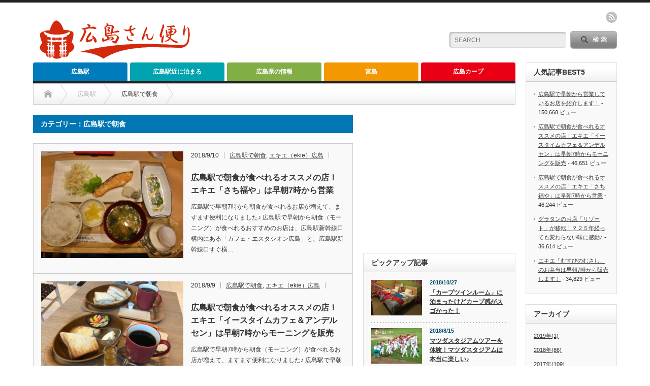

--- FILE ---
content_type: text/html; charset=UTF-8
request_url: https://hiroshima3.com/category/hiroshima-station/hiroshima-station-morning/
body_size: 18254
content:
<!DOCTYPE html PUBLIC "-//W3C//DTD XHTML 1.1//EN" "http://www.w3.org/TR/xhtml11/DTD/xhtml11.dtd">
<!--[if lt IE 9]><html xmlns="http://www.w3.org/1999/xhtml" class="ie"><![endif]-->
<!--[if (gt IE 9)|!(IE)]><!--><html xmlns="http://www.w3.org/1999/xhtml"><!--<![endif]-->
<head profile="http://gmpg.org/xfn/11">
<meta http-equiv="Content-Type" content="text/html; charset=UTF-8" />
<meta http-equiv="X-UA-Compatible" content="IE=edge,chrome=1" />
<meta name="viewport" content="width=device-width" />
<title>広島駅で朝食 | 広島さん便り</title>
<meta name="description" content="" />

<link rel="alternate" type="application/rss+xml" title="広島さん便り RSS Feed" href="https://hiroshima3.com/feed/" />
<link rel="alternate" type="application/atom+xml" title="広島さん便り Atom Feed" href="https://hiroshima3.com/feed/atom/" /> 
<link rel="pingback" href="https://hiroshima3.com/xmlrpc.php" />

 
<meta name='robots' content='max-image-preview:large' />
<link rel='dns-prefetch' href='//stats.wp.com' />
<link rel='dns-prefetch' href='//www.googletagmanager.com' />
<link rel='preconnect' href='//c0.wp.com' />
<script type="text/javascript" id="wpp-js" src="https://hiroshima3.com/wp-content/plugins/wordpress-popular-posts/assets/js/wpp.min.js?ver=7.3.6" data-sampling="0" data-sampling-rate="100" data-api-url="https://hiroshima3.com/wp-json/wordpress-popular-posts" data-post-id="0" data-token="ac935bcdc9" data-lang="0" data-debug="0"></script>
<link rel="alternate" type="application/rss+xml" title="広島さん便り &raquo; 広島駅で朝食 カテゴリーのフィード" href="https://hiroshima3.com/category/hiroshima-station/hiroshima-station-morning/feed/" />
<style id='wp-img-auto-sizes-contain-inline-css' type='text/css'>
img:is([sizes=auto i],[sizes^="auto," i]){contain-intrinsic-size:3000px 1500px}
/*# sourceURL=wp-img-auto-sizes-contain-inline-css */
</style>
<style id='wp-emoji-styles-inline-css' type='text/css'>

	img.wp-smiley, img.emoji {
		display: inline !important;
		border: none !important;
		box-shadow: none !important;
		height: 1em !important;
		width: 1em !important;
		margin: 0 0.07em !important;
		vertical-align: -0.1em !important;
		background: none !important;
		padding: 0 !important;
	}
/*# sourceURL=wp-emoji-styles-inline-css */
</style>
<style id='wp-block-library-inline-css' type='text/css'>
:root{--wp-block-synced-color:#7a00df;--wp-block-synced-color--rgb:122,0,223;--wp-bound-block-color:var(--wp-block-synced-color);--wp-editor-canvas-background:#ddd;--wp-admin-theme-color:#007cba;--wp-admin-theme-color--rgb:0,124,186;--wp-admin-theme-color-darker-10:#006ba1;--wp-admin-theme-color-darker-10--rgb:0,107,160.5;--wp-admin-theme-color-darker-20:#005a87;--wp-admin-theme-color-darker-20--rgb:0,90,135;--wp-admin-border-width-focus:2px}@media (min-resolution:192dpi){:root{--wp-admin-border-width-focus:1.5px}}.wp-element-button{cursor:pointer}:root .has-very-light-gray-background-color{background-color:#eee}:root .has-very-dark-gray-background-color{background-color:#313131}:root .has-very-light-gray-color{color:#eee}:root .has-very-dark-gray-color{color:#313131}:root .has-vivid-green-cyan-to-vivid-cyan-blue-gradient-background{background:linear-gradient(135deg,#00d084,#0693e3)}:root .has-purple-crush-gradient-background{background:linear-gradient(135deg,#34e2e4,#4721fb 50%,#ab1dfe)}:root .has-hazy-dawn-gradient-background{background:linear-gradient(135deg,#faaca8,#dad0ec)}:root .has-subdued-olive-gradient-background{background:linear-gradient(135deg,#fafae1,#67a671)}:root .has-atomic-cream-gradient-background{background:linear-gradient(135deg,#fdd79a,#004a59)}:root .has-nightshade-gradient-background{background:linear-gradient(135deg,#330968,#31cdcf)}:root .has-midnight-gradient-background{background:linear-gradient(135deg,#020381,#2874fc)}:root{--wp--preset--font-size--normal:16px;--wp--preset--font-size--huge:42px}.has-regular-font-size{font-size:1em}.has-larger-font-size{font-size:2.625em}.has-normal-font-size{font-size:var(--wp--preset--font-size--normal)}.has-huge-font-size{font-size:var(--wp--preset--font-size--huge)}.has-text-align-center{text-align:center}.has-text-align-left{text-align:left}.has-text-align-right{text-align:right}.has-fit-text{white-space:nowrap!important}#end-resizable-editor-section{display:none}.aligncenter{clear:both}.items-justified-left{justify-content:flex-start}.items-justified-center{justify-content:center}.items-justified-right{justify-content:flex-end}.items-justified-space-between{justify-content:space-between}.screen-reader-text{border:0;clip-path:inset(50%);height:1px;margin:-1px;overflow:hidden;padding:0;position:absolute;width:1px;word-wrap:normal!important}.screen-reader-text:focus{background-color:#ddd;clip-path:none;color:#444;display:block;font-size:1em;height:auto;left:5px;line-height:normal;padding:15px 23px 14px;text-decoration:none;top:5px;width:auto;z-index:100000}html :where(.has-border-color){border-style:solid}html :where([style*=border-top-color]){border-top-style:solid}html :where([style*=border-right-color]){border-right-style:solid}html :where([style*=border-bottom-color]){border-bottom-style:solid}html :where([style*=border-left-color]){border-left-style:solid}html :where([style*=border-width]){border-style:solid}html :where([style*=border-top-width]){border-top-style:solid}html :where([style*=border-right-width]){border-right-style:solid}html :where([style*=border-bottom-width]){border-bottom-style:solid}html :where([style*=border-left-width]){border-left-style:solid}html :where(img[class*=wp-image-]){height:auto;max-width:100%}:where(figure){margin:0 0 1em}html :where(.is-position-sticky){--wp-admin--admin-bar--position-offset:var(--wp-admin--admin-bar--height,0px)}@media screen and (max-width:600px){html :where(.is-position-sticky){--wp-admin--admin-bar--position-offset:0px}}

/*# sourceURL=wp-block-library-inline-css */
</style><style id='global-styles-inline-css' type='text/css'>
:root{--wp--preset--aspect-ratio--square: 1;--wp--preset--aspect-ratio--4-3: 4/3;--wp--preset--aspect-ratio--3-4: 3/4;--wp--preset--aspect-ratio--3-2: 3/2;--wp--preset--aspect-ratio--2-3: 2/3;--wp--preset--aspect-ratio--16-9: 16/9;--wp--preset--aspect-ratio--9-16: 9/16;--wp--preset--color--black: #000000;--wp--preset--color--cyan-bluish-gray: #abb8c3;--wp--preset--color--white: #ffffff;--wp--preset--color--pale-pink: #f78da7;--wp--preset--color--vivid-red: #cf2e2e;--wp--preset--color--luminous-vivid-orange: #ff6900;--wp--preset--color--luminous-vivid-amber: #fcb900;--wp--preset--color--light-green-cyan: #7bdcb5;--wp--preset--color--vivid-green-cyan: #00d084;--wp--preset--color--pale-cyan-blue: #8ed1fc;--wp--preset--color--vivid-cyan-blue: #0693e3;--wp--preset--color--vivid-purple: #9b51e0;--wp--preset--gradient--vivid-cyan-blue-to-vivid-purple: linear-gradient(135deg,rgb(6,147,227) 0%,rgb(155,81,224) 100%);--wp--preset--gradient--light-green-cyan-to-vivid-green-cyan: linear-gradient(135deg,rgb(122,220,180) 0%,rgb(0,208,130) 100%);--wp--preset--gradient--luminous-vivid-amber-to-luminous-vivid-orange: linear-gradient(135deg,rgb(252,185,0) 0%,rgb(255,105,0) 100%);--wp--preset--gradient--luminous-vivid-orange-to-vivid-red: linear-gradient(135deg,rgb(255,105,0) 0%,rgb(207,46,46) 100%);--wp--preset--gradient--very-light-gray-to-cyan-bluish-gray: linear-gradient(135deg,rgb(238,238,238) 0%,rgb(169,184,195) 100%);--wp--preset--gradient--cool-to-warm-spectrum: linear-gradient(135deg,rgb(74,234,220) 0%,rgb(151,120,209) 20%,rgb(207,42,186) 40%,rgb(238,44,130) 60%,rgb(251,105,98) 80%,rgb(254,248,76) 100%);--wp--preset--gradient--blush-light-purple: linear-gradient(135deg,rgb(255,206,236) 0%,rgb(152,150,240) 100%);--wp--preset--gradient--blush-bordeaux: linear-gradient(135deg,rgb(254,205,165) 0%,rgb(254,45,45) 50%,rgb(107,0,62) 100%);--wp--preset--gradient--luminous-dusk: linear-gradient(135deg,rgb(255,203,112) 0%,rgb(199,81,192) 50%,rgb(65,88,208) 100%);--wp--preset--gradient--pale-ocean: linear-gradient(135deg,rgb(255,245,203) 0%,rgb(182,227,212) 50%,rgb(51,167,181) 100%);--wp--preset--gradient--electric-grass: linear-gradient(135deg,rgb(202,248,128) 0%,rgb(113,206,126) 100%);--wp--preset--gradient--midnight: linear-gradient(135deg,rgb(2,3,129) 0%,rgb(40,116,252) 100%);--wp--preset--font-size--small: 13px;--wp--preset--font-size--medium: 20px;--wp--preset--font-size--large: 36px;--wp--preset--font-size--x-large: 42px;--wp--preset--spacing--20: 0.44rem;--wp--preset--spacing--30: 0.67rem;--wp--preset--spacing--40: 1rem;--wp--preset--spacing--50: 1.5rem;--wp--preset--spacing--60: 2.25rem;--wp--preset--spacing--70: 3.38rem;--wp--preset--spacing--80: 5.06rem;--wp--preset--shadow--natural: 6px 6px 9px rgba(0, 0, 0, 0.2);--wp--preset--shadow--deep: 12px 12px 50px rgba(0, 0, 0, 0.4);--wp--preset--shadow--sharp: 6px 6px 0px rgba(0, 0, 0, 0.2);--wp--preset--shadow--outlined: 6px 6px 0px -3px rgb(255, 255, 255), 6px 6px rgb(0, 0, 0);--wp--preset--shadow--crisp: 6px 6px 0px rgb(0, 0, 0);}:where(.is-layout-flex){gap: 0.5em;}:where(.is-layout-grid){gap: 0.5em;}body .is-layout-flex{display: flex;}.is-layout-flex{flex-wrap: wrap;align-items: center;}.is-layout-flex > :is(*, div){margin: 0;}body .is-layout-grid{display: grid;}.is-layout-grid > :is(*, div){margin: 0;}:where(.wp-block-columns.is-layout-flex){gap: 2em;}:where(.wp-block-columns.is-layout-grid){gap: 2em;}:where(.wp-block-post-template.is-layout-flex){gap: 1.25em;}:where(.wp-block-post-template.is-layout-grid){gap: 1.25em;}.has-black-color{color: var(--wp--preset--color--black) !important;}.has-cyan-bluish-gray-color{color: var(--wp--preset--color--cyan-bluish-gray) !important;}.has-white-color{color: var(--wp--preset--color--white) !important;}.has-pale-pink-color{color: var(--wp--preset--color--pale-pink) !important;}.has-vivid-red-color{color: var(--wp--preset--color--vivid-red) !important;}.has-luminous-vivid-orange-color{color: var(--wp--preset--color--luminous-vivid-orange) !important;}.has-luminous-vivid-amber-color{color: var(--wp--preset--color--luminous-vivid-amber) !important;}.has-light-green-cyan-color{color: var(--wp--preset--color--light-green-cyan) !important;}.has-vivid-green-cyan-color{color: var(--wp--preset--color--vivid-green-cyan) !important;}.has-pale-cyan-blue-color{color: var(--wp--preset--color--pale-cyan-blue) !important;}.has-vivid-cyan-blue-color{color: var(--wp--preset--color--vivid-cyan-blue) !important;}.has-vivid-purple-color{color: var(--wp--preset--color--vivid-purple) !important;}.has-black-background-color{background-color: var(--wp--preset--color--black) !important;}.has-cyan-bluish-gray-background-color{background-color: var(--wp--preset--color--cyan-bluish-gray) !important;}.has-white-background-color{background-color: var(--wp--preset--color--white) !important;}.has-pale-pink-background-color{background-color: var(--wp--preset--color--pale-pink) !important;}.has-vivid-red-background-color{background-color: var(--wp--preset--color--vivid-red) !important;}.has-luminous-vivid-orange-background-color{background-color: var(--wp--preset--color--luminous-vivid-orange) !important;}.has-luminous-vivid-amber-background-color{background-color: var(--wp--preset--color--luminous-vivid-amber) !important;}.has-light-green-cyan-background-color{background-color: var(--wp--preset--color--light-green-cyan) !important;}.has-vivid-green-cyan-background-color{background-color: var(--wp--preset--color--vivid-green-cyan) !important;}.has-pale-cyan-blue-background-color{background-color: var(--wp--preset--color--pale-cyan-blue) !important;}.has-vivid-cyan-blue-background-color{background-color: var(--wp--preset--color--vivid-cyan-blue) !important;}.has-vivid-purple-background-color{background-color: var(--wp--preset--color--vivid-purple) !important;}.has-black-border-color{border-color: var(--wp--preset--color--black) !important;}.has-cyan-bluish-gray-border-color{border-color: var(--wp--preset--color--cyan-bluish-gray) !important;}.has-white-border-color{border-color: var(--wp--preset--color--white) !important;}.has-pale-pink-border-color{border-color: var(--wp--preset--color--pale-pink) !important;}.has-vivid-red-border-color{border-color: var(--wp--preset--color--vivid-red) !important;}.has-luminous-vivid-orange-border-color{border-color: var(--wp--preset--color--luminous-vivid-orange) !important;}.has-luminous-vivid-amber-border-color{border-color: var(--wp--preset--color--luminous-vivid-amber) !important;}.has-light-green-cyan-border-color{border-color: var(--wp--preset--color--light-green-cyan) !important;}.has-vivid-green-cyan-border-color{border-color: var(--wp--preset--color--vivid-green-cyan) !important;}.has-pale-cyan-blue-border-color{border-color: var(--wp--preset--color--pale-cyan-blue) !important;}.has-vivid-cyan-blue-border-color{border-color: var(--wp--preset--color--vivid-cyan-blue) !important;}.has-vivid-purple-border-color{border-color: var(--wp--preset--color--vivid-purple) !important;}.has-vivid-cyan-blue-to-vivid-purple-gradient-background{background: var(--wp--preset--gradient--vivid-cyan-blue-to-vivid-purple) !important;}.has-light-green-cyan-to-vivid-green-cyan-gradient-background{background: var(--wp--preset--gradient--light-green-cyan-to-vivid-green-cyan) !important;}.has-luminous-vivid-amber-to-luminous-vivid-orange-gradient-background{background: var(--wp--preset--gradient--luminous-vivid-amber-to-luminous-vivid-orange) !important;}.has-luminous-vivid-orange-to-vivid-red-gradient-background{background: var(--wp--preset--gradient--luminous-vivid-orange-to-vivid-red) !important;}.has-very-light-gray-to-cyan-bluish-gray-gradient-background{background: var(--wp--preset--gradient--very-light-gray-to-cyan-bluish-gray) !important;}.has-cool-to-warm-spectrum-gradient-background{background: var(--wp--preset--gradient--cool-to-warm-spectrum) !important;}.has-blush-light-purple-gradient-background{background: var(--wp--preset--gradient--blush-light-purple) !important;}.has-blush-bordeaux-gradient-background{background: var(--wp--preset--gradient--blush-bordeaux) !important;}.has-luminous-dusk-gradient-background{background: var(--wp--preset--gradient--luminous-dusk) !important;}.has-pale-ocean-gradient-background{background: var(--wp--preset--gradient--pale-ocean) !important;}.has-electric-grass-gradient-background{background: var(--wp--preset--gradient--electric-grass) !important;}.has-midnight-gradient-background{background: var(--wp--preset--gradient--midnight) !important;}.has-small-font-size{font-size: var(--wp--preset--font-size--small) !important;}.has-medium-font-size{font-size: var(--wp--preset--font-size--medium) !important;}.has-large-font-size{font-size: var(--wp--preset--font-size--large) !important;}.has-x-large-font-size{font-size: var(--wp--preset--font-size--x-large) !important;}
/*# sourceURL=global-styles-inline-css */
</style>

<style id='classic-theme-styles-inline-css' type='text/css'>
/*! This file is auto-generated */
.wp-block-button__link{color:#fff;background-color:#32373c;border-radius:9999px;box-shadow:none;text-decoration:none;padding:calc(.667em + 2px) calc(1.333em + 2px);font-size:1.125em}.wp-block-file__button{background:#32373c;color:#fff;text-decoration:none}
/*# sourceURL=/wp-includes/css/classic-themes.min.css */
</style>
<link rel='stylesheet' id='contact-form-7-css' href='https://hiroshima3.com/wp-content/plugins/contact-form-7/includes/css/styles.css?ver=6.1.4' type='text/css' media='all' />
<link rel='stylesheet' id='toc-screen-css' href='https://hiroshima3.com/wp-content/plugins/table-of-contents-plus/screen.min.css?ver=2411.1' type='text/css' media='all' />
<link rel='stylesheet' id='wordpress-popular-posts-css-css' href='https://hiroshima3.com/wp-content/plugins/wordpress-popular-posts/assets/css/wpp.css?ver=7.3.6' type='text/css' media='all' />
<link rel='stylesheet' id='yyi_rinker_stylesheet-css' href='https://hiroshima3.com/wp-content/plugins/yyi-rinker/css/style.css?v=1.11.1&#038;ver=6.9' type='text/css' media='all' />
<script type="text/javascript" src="https://c0.wp.com/c/6.9/wp-includes/js/jquery/jquery.min.js" id="jquery-core-js"></script>
<script type="text/javascript" src="https://c0.wp.com/c/6.9/wp-includes/js/jquery/jquery-migrate.min.js" id="jquery-migrate-js"></script>
<script type="text/javascript" src="https://hiroshima3.com/wp-content/plugins/yyi-rinker/js/event-tracking.js?v=1.11.1" id="yyi_rinker_event_tracking_script-js"></script>
<link rel="https://api.w.org/" href="https://hiroshima3.com/wp-json/" /><link rel="alternate" title="JSON" type="application/json" href="https://hiroshima3.com/wp-json/wp/v2/categories/379" /><meta name="generator" content="Site Kit by Google 1.168.0" />	<style>img#wpstats{display:none}</style>
		            <style id="wpp-loading-animation-styles">@-webkit-keyframes bgslide{from{background-position-x:0}to{background-position-x:-200%}}@keyframes bgslide{from{background-position-x:0}to{background-position-x:-200%}}.wpp-widget-block-placeholder,.wpp-shortcode-placeholder{margin:0 auto;width:60px;height:3px;background:#dd3737;background:linear-gradient(90deg,#dd3737 0%,#571313 10%,#dd3737 100%);background-size:200% auto;border-radius:3px;-webkit-animation:bgslide 1s infinite linear;animation:bgslide 1s infinite linear}</style>
            <style>
.yyi-rinker-images {
    display: flex;
    justify-content: center;
    align-items: center;
    position: relative;

}
div.yyi-rinker-image img.yyi-rinker-main-img.hidden {
    display: none;
}

.yyi-rinker-images-arrow {
    cursor: pointer;
    position: absolute;
    top: 50%;
    display: block;
    margin-top: -11px;
    opacity: 0.6;
    width: 22px;
}

.yyi-rinker-images-arrow-left{
    left: -10px;
}
.yyi-rinker-images-arrow-right{
    right: -10px;
}

.yyi-rinker-images-arrow-left.hidden {
    display: none;
}

.yyi-rinker-images-arrow-right.hidden {
    display: none;
}
div.yyi-rinker-contents.yyi-rinker-design-tate  div.yyi-rinker-box{
    flex-direction: column;
}

div.yyi-rinker-contents.yyi-rinker-design-slim div.yyi-rinker-box .yyi-rinker-links {
    flex-direction: column;
}

div.yyi-rinker-contents.yyi-rinker-design-slim div.yyi-rinker-info {
    width: 100%;
}

div.yyi-rinker-contents.yyi-rinker-design-slim .yyi-rinker-title {
    text-align: center;
}

div.yyi-rinker-contents.yyi-rinker-design-slim .yyi-rinker-links {
    text-align: center;
}
div.yyi-rinker-contents.yyi-rinker-design-slim .yyi-rinker-image {
    margin: auto;
}

div.yyi-rinker-contents.yyi-rinker-design-slim div.yyi-rinker-info ul.yyi-rinker-links li {
	align-self: stretch;
}
div.yyi-rinker-contents.yyi-rinker-design-slim div.yyi-rinker-box div.yyi-rinker-info {
	padding: 0;
}
div.yyi-rinker-contents.yyi-rinker-design-slim div.yyi-rinker-box {
	flex-direction: column;
	padding: 14px 5px 0;
}

.yyi-rinker-design-slim div.yyi-rinker-box div.yyi-rinker-info {
	text-align: center;
}

.yyi-rinker-design-slim div.price-box span.price {
	display: block;
}

div.yyi-rinker-contents.yyi-rinker-design-slim div.yyi-rinker-info div.yyi-rinker-title a{
	font-size:16px;
}

div.yyi-rinker-contents.yyi-rinker-design-slim ul.yyi-rinker-links li.amazonkindlelink:before,  div.yyi-rinker-contents.yyi-rinker-design-slim ul.yyi-rinker-links li.amazonlink:before,  div.yyi-rinker-contents.yyi-rinker-design-slim ul.yyi-rinker-links li.rakutenlink:before, div.yyi-rinker-contents.yyi-rinker-design-slim ul.yyi-rinker-links li.yahoolink:before, div.yyi-rinker-contents.yyi-rinker-design-slim ul.yyi-rinker-links li.mercarilink:before {
	font-size:12px;
}

div.yyi-rinker-contents.yyi-rinker-design-slim ul.yyi-rinker-links li a {
	font-size: 13px;
}
.entry-content ul.yyi-rinker-links li {
	padding: 0;
}

div.yyi-rinker-contents .yyi-rinker-attention.attention_desing_right_ribbon {
    width: 89px;
    height: 91px;
    position: absolute;
    top: -1px;
    right: -1px;
    left: auto;
    overflow: hidden;
}

div.yyi-rinker-contents .yyi-rinker-attention.attention_desing_right_ribbon span {
    display: inline-block;
    width: 146px;
    position: absolute;
    padding: 4px 0;
    left: -13px;
    top: 12px;
    text-align: center;
    font-size: 12px;
    line-height: 24px;
    -webkit-transform: rotate(45deg);
    transform: rotate(45deg);
    box-shadow: 0 1px 3px rgba(0, 0, 0, 0.2);
}

div.yyi-rinker-contents .yyi-rinker-attention.attention_desing_right_ribbon {
    background: none;
}
.yyi-rinker-attention.attention_desing_right_ribbon .yyi-rinker-attention-after,
.yyi-rinker-attention.attention_desing_right_ribbon .yyi-rinker-attention-before{
display:none;
}
div.yyi-rinker-use-right_ribbon div.yyi-rinker-title {
    margin-right: 2rem;
}

				</style><link rel="icon" href="https://hiroshima3.com/wp-content/uploads/2019/11/広島さん便り500-300x300.png" sizes="32x32" />
<link rel="icon" href="https://hiroshima3.com/wp-content/uploads/2019/11/広島さん便り500-300x300.png" sizes="192x192" />
<link rel="apple-touch-icon" href="https://hiroshima3.com/wp-content/uploads/2019/11/広島さん便り500-300x300.png" />
<meta name="msapplication-TileImage" content="https://hiroshima3.com/wp-content/uploads/2019/11/広島さん便り500-300x300.png" />

<link rel="stylesheet" href="https://hiroshima3.com/wp-content/themes/opinion_tcd018/style.css?ver=4.11.3" type="text/css" />
<link rel="stylesheet" href="https://hiroshima3.com/wp-content/themes/opinion_tcd018/comment-style.css?ver=4.11.3" type="text/css" />

<link rel="stylesheet" media="screen and (min-width:769px)" href="https://hiroshima3.com/wp-content/themes/opinion_tcd018/style_pc.css?ver=4.11.3" type="text/css" />
<link rel="stylesheet" media="screen and (max-width:768px)" href="https://hiroshima3.com/wp-content/themes/opinion_tcd018/style_sp.css?ver=4.11.3" type="text/css" />
<link rel="stylesheet" media="screen and (max-width:768px)" href="https://hiroshima3.com/wp-content/themes/opinion_tcd018/footer-bar/footer-bar.css?ver=?ver=4.11.3">

<link rel="stylesheet" href="https://hiroshima3.com/wp-content/themes/opinion_tcd018/japanese.css?ver=4.11.3" type="text/css" />

<script type="text/javascript" src="https://hiroshima3.com/wp-content/themes/opinion_tcd018/js/jscript.js?ver=4.11.3"></script>
<script type="text/javascript" src="https://hiroshima3.com/wp-content/themes/opinion_tcd018/js/scroll.js?ver=4.11.3"></script>
<script type="text/javascript" src="https://hiroshima3.com/wp-content/themes/opinion_tcd018/js/comment.js?ver=4.11.3"></script>
<script type="text/javascript" src="https://hiroshima3.com/wp-content/themes/opinion_tcd018/js/rollover.js?ver=4.11.3"></script>
<!--[if lt IE 9]>
<link id="stylesheet" rel="stylesheet" href="https://hiroshima3.com/wp-content/themes/opinion_tcd018/style_pc.css?ver=4.11.3" type="text/css" />
<script type="text/javascript" src="https://hiroshima3.com/wp-content/themes/opinion_tcd018/js/ie.js?ver=4.11.3"></script>
<link rel="stylesheet" href="https://hiroshima3.com/wp-content/themes/opinion_tcd018/ie.css" type="text/css" />
<![endif]-->

<!--[if IE 7]>
<link rel="stylesheet" href="https://hiroshima3.com/wp-content/themes/opinion_tcd018/ie7.css" type="text/css" />
<![endif]-->


<style type="text/css">

body { font-size:16px; }

a:hover, #index_featured_post .post2 h4.title a:hover, #index_featured_post a, #logo a:hover, #footer_logo_text a:hover
 { color:#0077B3; }

.pc #global_menu li a, .archive_headline, .page_navi a:hover:hover, #single_title h2, #submit_comment:hover, #author_link:hover, #previous_next_post a:hover, #news_title h2,
 .profile_author_link:hover, #return_top, .author_social_link li.author_link a
 { background-color:#0077B3; }

#comment_textarea textarea:focus, #guest_info input:focus
 { border-color:#0077B3; }

#index_featured_post .post2 h4.title a:hover, #index_featured_post a:hover
 { color:#57BDCC; }

.pc #global_menu li a:hover, #return_top:hover, .author_social_link li.author_link a:hover
 { background-color:#57BDCC; }

.pc #global_menu ul li.menu-category-299 a { background:#007BBB; } .pc #global_menu ul li.menu-category-299 a:hover { background:#57BDCC; } .flex-control-nav p span.category-link-299 { color:#007BBB; } #index-category-post-299 .headline1 { border-left:5px solid #007BBB; } #index-category-post-299 a:hover { color:#007BBB; } .category-299 a:hover { color:#007BBB; } .category-299 .archive_headline { background:#007BBB; } .category-299 #post_list a:hover { color:#007BBB; } .category-299 .post a { color:#007BBB; } .category-299 .post a:hover { color:#57BDCC; } .category-299 .page_navi a:hover { color:#fff; background:#007BBB; } .category-299 #guest_info input:focus { border:1px solid #007BBB; } .category-299 #comment_textarea textarea:focus { border:1px solid #007BBB; } .category-299 #submit_comment:hover { background:#007BBB; } .category-299 #previous_next_post a:hover { background-color:#007BBB; } .category-299 #single_author_link:hover { background-color:#007BBB; } .category-299 #single_author_post li li a:hover { color:#007BBB; } .category-299 #post_pagination a:hover { background-color:#007BBB; } .category-299 #single_title h2 { background:#007BBB; } .category-299 .author_social_link li.author_link a { background-color:#007BBB; } .category-299 .author_social_link li.author_link a:hover { background-color:#57BDCC; } .pc #global_menu ul li.menu-category-180 a { background:#F39800; } .pc #global_menu ul li.menu-category-180 a:hover { background:#57BDCC; } .flex-control-nav p span.category-link-180 { color:#F39800; } #index-category-post-180 .headline1 { border-left:5px solid #F39800; } #index-category-post-180 a:hover { color:#F39800; } .category-180 a:hover { color:#F39800; } .category-180 .archive_headline { background:#F39800; } .category-180 #post_list a:hover { color:#F39800; } .category-180 .post a { color:#F39800; } .category-180 .post a:hover { color:#57BDCC; } .category-180 .page_navi a:hover { color:#fff; background:#F39800; } .category-180 #guest_info input:focus { border:1px solid #F39800; } .category-180 #comment_textarea textarea:focus { border:1px solid #F39800; } .category-180 #submit_comment:hover { background:#F39800; } .category-180 #previous_next_post a:hover { background-color:#F39800; } .category-180 #single_author_link:hover { background-color:#F39800; } .category-180 #single_author_post li li a:hover { color:#F39800; } .category-180 #post_pagination a:hover { background-color:#F39800; } .category-180 #single_title h2 { background:#F39800; } .category-180 .author_social_link li.author_link a { background-color:#F39800; } .category-180 .author_social_link li.author_link a:hover { background-color:#57BDCC; } .pc #global_menu ul li.menu-category-2 a { background:#82AE46; } .pc #global_menu ul li.menu-category-2 a:hover { background:#57BDCC; } .flex-control-nav p span.category-link-2 { color:#82AE46; } #index-category-post-2 .headline1 { border-left:5px solid #82AE46; } #index-category-post-2 a:hover { color:#82AE46; } .category-2 a:hover { color:#82AE46; } .category-2 .archive_headline { background:#82AE46; } .category-2 #post_list a:hover { color:#82AE46; } .category-2 .post a { color:#82AE46; } .category-2 .post a:hover { color:#57BDCC; } .category-2 .page_navi a:hover { color:#fff; background:#82AE46; } .category-2 #guest_info input:focus { border:1px solid #82AE46; } .category-2 #comment_textarea textarea:focus { border:1px solid #82AE46; } .category-2 #submit_comment:hover { background:#82AE46; } .category-2 #previous_next_post a:hover { background-color:#82AE46; } .category-2 #single_author_link:hover { background-color:#82AE46; } .category-2 #single_author_post li li a:hover { color:#82AE46; } .category-2 #post_pagination a:hover { background-color:#82AE46; } .category-2 #single_title h2 { background:#82AE46; } .category-2 .author_social_link li.author_link a { background-color:#82AE46; } .category-2 .author_social_link li.author_link a:hover { background-color:#57BDCC; } .pc #global_menu ul li.menu-category-8 a { background:#EA0014; } .pc #global_menu ul li.menu-category-8 a:hover { background:#57BDCC; } .flex-control-nav p span.category-link-8 { color:#EA0014; } #index-category-post-8 .headline1 { border-left:5px solid #EA0014; } #index-category-post-8 a:hover { color:#EA0014; } .category-8 a:hover { color:#EA0014; } .category-8 .archive_headline { background:#EA0014; } .category-8 #post_list a:hover { color:#EA0014; } .category-8 .post a { color:#EA0014; } .category-8 .post a:hover { color:#57BDCC; } .category-8 .page_navi a:hover { color:#fff; background:#EA0014; } .category-8 #guest_info input:focus { border:1px solid #EA0014; } .category-8 #comment_textarea textarea:focus { border:1px solid #EA0014; } .category-8 #submit_comment:hover { background:#EA0014; } .category-8 #previous_next_post a:hover { background-color:#EA0014; } .category-8 #single_author_link:hover { background-color:#EA0014; } .category-8 #single_author_post li li a:hover { color:#EA0014; } .category-8 #post_pagination a:hover { background-color:#EA0014; } .category-8 #single_title h2 { background:#EA0014; } .category-8 .author_social_link li.author_link a { background-color:#EA0014; } .category-8 .author_social_link li.author_link a:hover { background-color:#57BDCC; } .pc #global_menu ul li.menu-category-294 a { background:#00A3AF; } .pc #global_menu ul li.menu-category-294 a:hover { background:#57BDCC; } .flex-control-nav p span.category-link-294 { color:#00A3AF; } #index-category-post-294 .headline1 { border-left:5px solid #00A3AF; } #index-category-post-294 a:hover { color:#00A3AF; } .category-294 a:hover { color:#00A3AF; } .category-294 .archive_headline { background:#00A3AF; } .category-294 #post_list a:hover { color:#00A3AF; } .category-294 .post a { color:#00A3AF; } .category-294 .post a:hover { color:#57BDCC; } .category-294 .page_navi a:hover { color:#fff; background:#00A3AF; } .category-294 #guest_info input:focus { border:1px solid #00A3AF; } .category-294 #comment_textarea textarea:focus { border:1px solid #00A3AF; } .category-294 #submit_comment:hover { background:#00A3AF; } .category-294 #previous_next_post a:hover { background-color:#00A3AF; } .category-294 #single_author_link:hover { background-color:#00A3AF; } .category-294 #single_author_post li li a:hover { color:#00A3AF; } .category-294 #post_pagination a:hover { background-color:#00A3AF; } .category-294 #single_title h2 { background:#00A3AF; } .category-294 .author_social_link li.author_link a { background-color:#00A3AF; } .category-294 .author_social_link li.author_link a:hover { background-color:#57BDCC; } 
/*--------------------------------------------------
  カエレバ・ヨメレバ・トマレバ　WordPressの場合
---------------------------------------------------*/

.cstmreba {
width: 98%;
height:auto;
margin:36px 0;
font-family:'Lucida Grande','Hiragino Kaku Gothic ProN',Helvetica, Meiryo, sans-serif;
line-height: 1.5;
word-wrap: break-word;
box-sizing: border-box;
display: block;
}
.cstmreba a {
transition: 0.8s ;
color:#285EFF; /* テキストリンクカラー */
}
.cstmreba a:hover {
color:#FFCA28; /* テキストリンクカラー(マウスオーバー時) */
}
.cstmreba .booklink-box,.cstmreba .kaerebalink-box,.cstmreba .tomarebalink-box {
width: 100%;
background-color: #fff;  /* 全体の背景カラー */
overflow: hidden;
border:double #d2d7e6;
border-radius: 5px;
box-sizing: border-box;
padding: 12px 8px;
}
/* サムネイル画像ボックス */
.cstmreba .booklink-image,
.cstmreba .kaerebalink-image,
.cstmreba .tomarebalink-image {
width:150px;
float:left;
margin:0 14px 0 0;
text-align: center;
}
.cstmreba .booklink-image a,
.cstmreba .kaerebalink-image a,
.cstmreba .tomarebalink-image a {
width:100%;
display:block;
}
/* サムネイル画像 */
.cstmreba .booklink-image a img,.cstmreba .kaerebalink-image a img,.cstmreba .tomarebalink-image a img {
margin:0 auto;
padding: 0;
text-align:center;
}
.cstmreba .booklink-info,.cstmreba .kaerebalink-info,.cstmreba .tomarebalink-info {
overflow:hidden;
line-height:170%;
color: #333;
}
/* infoボックス内リンク下線非表示 */
.cstmreba .booklink-info a,
.cstmreba .kaerebalink-info a,
.cstmreba .tomarebalink-info a {
text-decoration: none;	
}
/* 作品・商品・ホテル名 リンク */
.cstmreba .booklink-name>a,
.cstmreba .kaerebalink-name>a,
.cstmreba .tomarebalink-name>a {
border-bottom: 1px dotted ;
font-size:16px;
}
/* タイトル下にPタグ自動挿入された際の余白を小さく */
.cstmreba .kaerebalink-name p,
.cstmreba .booklink-name p,
.cstmreba .tomarebalink-name p {
margin: 0;
}
/* powered by */
.cstmreba .booklink-powered-date,
.cstmreba .kaerebalink-powered-date,
.cstmreba .tomarebalink-powered-date {
font-size:10px;
line-height:150%;
}
.cstmreba .booklink-powered-date a,
.cstmreba .kaerebalink-powered-date a,
.cstmreba .tomarebalink-powered-date a {
border-bottom: 1px dotted ;
color: #333;
}
.cstmreba .booklink-powered-date a:hover,
.cstmreba .kaerebalink-powered-date a:hover,
.cstmreba .tomarebalink-powered-date a:hover {
color:#333;
}
/* 著者・住所 */
.cstmreba .booklink-detail,.cstmreba .kaerebalink-detail,.cstmreba .tomarebalink-address {
font-size:12px;
}
.cstmreba .kaerebalink-link1 img,.cstmreba .booklink-link2 img,.cstmreba .tomarebalink-link1 img {
display:none !important;
}
.cstmreba .kaerebalink-link1,.cstmreba .booklink-link2,.cstmreba .tomarebalink-link1 {
display: inline-block;
width: 100%;
margin-top: 5px;
}
.cstmreba .booklink-link2>div, 
.cstmreba .kaerebalink-link1>div, 
.cstmreba .tomarebalink-link1>div {
float:left;
width:31%;
min-width:125px;
margin:0.5% 1%;
}
/***** ボタンデザインここから ******/
.cstmreba .booklink-link2 a, 
.cstmreba .kaerebalink-link1 a,
.cstmreba .tomarebalink-link1 a {
width: 100%;
display: inline-block;
text-align: center;
box-sizing: border-box;
font-size: 13px;
font-weight: bold;
line-height: 180%;
padding:3% 1%;
margin: 1px 0;
border-radius: 4px;
box-shadow: 0 2px 0 #ccc;
background: -moz-linear-gradient(top,#fafafa,#EEE);
background: -webkit-gradient(linear, left top, left bottom, from(#fafafa), to(#eee));
}
.cstmreba .booklink-link2 a:hover,
.cstmreba .kaerebalink-link1 a:hover,
.cstmreba .tomarebalink-link1 a:hover {
text-decoration: underline;
}
/* トマレバ */
.cstmreba .tomarebalink-link1 .shoplinkrakuten a { color: #76ae25; }/* 楽天トラベル */
.cstmreba .tomarebalink-link1 .shoplinkjalan a { color: #ff7a15; }/* じゃらん */
.cstmreba .tomarebalink-link1 .shoplinkjtb a { color: #c81528; }/* JTB */
.cstmreba .tomarebalink-link1 .shoplinkknt a { color: #0b499d; }/* KNT */
.cstmreba .tomarebalink-link1 .shoplinkikyu a { color: #bf9500; }/* 一休 */
.cstmreba .tomarebalink-link1 .shoplinkrurubu a { color: #000066; }/* るるぶ */
.cstmreba .tomarebalink-link1 .shoplinkyahoo a { color: #ff0033; }/* Yahoo!トラベル */
/* カエレバ */
.cstmreba .kaerebalink-link1 .shoplinkyahoo a {color:#ff0033; letter-spacing:normal;} /* Yahoo!ショッピング */
.cstmreba .kaerebalink-link1 .shoplinkbellemaison a { color:#84be24 ; }	/* ベルメゾン */
.cstmreba .kaerebalink-link1 .shoplinkcecile a { color:#8d124b; } /* セシール */ 
.cstmreba .kaerebalink-link1 .shoplinkkakakucom a {color:#314995;} /* 価格コム */
/* ヨメレバ */
.cstmreba .booklink-link2 .shoplinkkindle a { color:#007dcd;} /* Kindle */
.cstmreba .booklink-link2 .shoplinkrakukobo a{ color:#d50000; } /* 楽天kobo */
.cstmreba .booklink-link2 .shoplinkbk1 a { color:#0085cd; } /* honto */
.cstmreba .booklink-link2 .shoplinkehon a { color:#2a2c6d; } /* ehon */
.cstmreba .booklink-link2 .shoplinkkino a { color:#003e92; } /* 紀伊國屋書店 */
.cstmreba .booklink-link2 .shoplinktoshokan a { color:#333333; } /* 図書館 */
/* カエレバ・ヨメレバ共通 */
.cstmreba .kaerebalink-link1 .shoplinkamazon a, 
.cstmreba .booklink-link2 .shoplinkamazon a { color:#FF9901; } /* Amazon */
.cstmreba .kaerebalink-link1 .shoplinkrakuten a , 
.cstmreba .booklink-link2 .shoplinkrakuten a { color: #c20004; } /* 楽天 */
.cstmreba .kaerebalink-link1 .shoplinkseven a, 
.cstmreba .booklink-link2 .shoplinkseven a { color:#225496;} /* 7net */
/***** ボタンデザインここまで ******/
.cstmreba .booklink-footer {
clear:both;
}
/***  解像度480px以下のスタイル ***/
@media screen and (max-width:480px){
.cstmreba .booklink-image,
.cstmreba .kaerebalink-image,
.cstmreba .tomarebalink-image {
width:100%;
float:none;
}
.cstmreba .booklink-link2>div, 
.cstmreba .kaerebalink-link1>div, 
.cstmreba .tomarebalink-link1>div {
width: 95%;
margin: 0 auto 8px auto;
float:none;
}
.cstmreba .booklink-info,
.cstmreba .kaerebalink-info,
.cstmreba .tomarebalink-info {
text-align:center;
padding-bottom: 1px;
}
}
</style>

<!-- Global site tag (gtag.js) - Google Analytics -->
<script async src="https://www.googletagmanager.com/gtag/js?id=UA-98621669-1"></script>
<script>
  window.dataLayer = window.dataLayer || [];
  function gtag(){dataLayer.push(arguments);}
  gtag('js', new Date());

  gtag('config', 'UA-98621669-1');
</script>

<script type="text/javascript" language="javascript">
    var vc_pid = "884896148";
</script><script type="text/javascript" src="//aml.valuecommerce.com/vcdal.js" async></script>
</head>
<body class="archive category category-hiroshima-station-morning category-379 wp-theme-opinion_tcd018">

 <div id="header_wrap">

  <div id="header" class="clearfix">

  <!-- logo -->
   <div id='logo_image'>
<h1 id="logo" style="top:32px; left:11px;"><a href=" https://hiroshima3.com/" title="広島さん便り" data-label="広島さん便り"><img src="https://hiroshima3.com/wp-content/uploads/tcd-w/logo.png?1769294212" alt="広島さん便り" title="広島さん便り" /></a></h1>
</div>


   <!-- header meu -->
   <div id="header_menu_area">

    <div id="header_menu">
         </div>

        <!-- social button -->
        <ul class="social_link clearfix" id="header_social_link">
          <li class="rss"><a class="target_blank" href="https://hiroshima3.com/feed/">rss</a></li>
                   </ul>
        
   </div><!-- END #header_menu_area -->

   <!-- search area -->
   <div class="search_area">
        <form method="get" id="searchform" action="https://hiroshima3.com/">
     <div id="search_button"><input type="submit" value="SEARCH" /></div>
     <div id="search_input"><input type="text" value="SEARCH" name="s" onfocus="if (this.value == 'SEARCH') this.value = '';" onblur="if (this.value == '') this.value = 'SEARCH';" /></div>
    </form>
       </div>

   <!-- banner -->
         <div id="header_banner">
         <script async src="https://pagead2.googlesyndication.com/pagead/js/adsbygoogle.js"></script>
<!-- hiroshima_ヘッダー -->
<ins class="adsbygoogle"
     style="display:inline-block;width:468px;height:60px"
     data-ad-client="ca-pub-3626243880566447"
     data-ad-slot="6359725109"></ins>
<script>
     (adsbygoogle = window.adsbygoogle || []).push({});
</script>       </div>
      
   <a href="#" class="menu_button"></a>

  </div><!-- END #header -->

 </div><!-- END #header_wrap -->

 <!-- global menu -->
  <div id="global_menu" class="clearfix">
  <ul id="menu-%e3%82%b0%e3%83%ad%e3%83%bc%e3%83%90%e3%83%ab%e3%83%a1%e3%83%8b%e3%83%a5%e3%83%bc" class="menu"><li id="menu-item-8767" class="menu-item menu-item-type-taxonomy menu-item-object-category current-category-ancestor current-menu-ancestor current-menu-parent current-category-parent menu-item-has-children menu-item-8767 menu-category-299"><a href="https://hiroshima3.com/category/hiroshima-station/">広島駅</a>
<ul class="sub-menu">
	<li id="menu-item-8768" class="menu-item menu-item-type-taxonomy menu-item-object-category current-menu-item menu-item-8768 menu-category-379"><a href="https://hiroshima3.com/category/hiroshima-station/hiroshima-station-morning/" aria-current="page">広島駅で朝食</a></li>
	<li id="menu-item-8769" class="menu-item menu-item-type-taxonomy menu-item-object-category menu-item-8769 menu-category-340"><a href="https://hiroshima3.com/category/hiroshima-station/hiroshima-station-lunch/">広島駅でランチ</a></li>
	<li id="menu-item-8770" class="menu-item menu-item-type-taxonomy menu-item-object-category menu-item-8770 menu-category-398"><a href="https://hiroshima3.com/category/hiroshima-station/hiroshima-station-okonomiyaki/">広島駅でお好み焼き</a></li>
	<li id="menu-item-8771" class="menu-item menu-item-type-taxonomy menu-item-object-category menu-item-8771 menu-category-414"><a href="https://hiroshima3.com/category/hiroshima-station/hiroshima-station-omiyage/">広島駅で買えるお土産</a></li>
	<li id="menu-item-8773" class="menu-item menu-item-type-taxonomy menu-item-object-category menu-item-8773 menu-category-397"><a href="https://hiroshima3.com/category/hiroshima-station/around-hiroshima-station-morning/">広島駅近モーニング</a></li>
</ul>
</li>
<li id="menu-item-8772" class="menu-item menu-item-type-taxonomy menu-item-object-category menu-item-8772 menu-category-294"><a href="https://hiroshima3.com/category/hiroshima-station/around-hiroshima-station-stay/">広島駅近に泊まる</a></li>
<li id="menu-item-8776" class="menu-item menu-item-type-taxonomy menu-item-object-category menu-item-has-children menu-item-8776 menu-category-2"><a href="https://hiroshima3.com/category/hiroshima-information/">広島県の情報</a>
<ul class="sub-menu">
	<li id="menu-item-8778" class="menu-item menu-item-type-taxonomy menu-item-object-category menu-item-8778 menu-category-140"><a href="https://hiroshima3.com/category/hiroshima-information/hiroshima-lunchi/">広島ランチ</a></li>
	<li id="menu-item-8779" class="menu-item menu-item-type-taxonomy menu-item-object-category menu-item-8779 menu-category-142"><a href="https://hiroshima3.com/category/hiroshima-information/hiroshima-sweets/">広島スイーツ</a></li>
	<li id="menu-item-8780" class="menu-item menu-item-type-taxonomy menu-item-object-category menu-item-8780 menu-category-174"><a href="https://hiroshima3.com/category/hiroshima-information/hiroshima-cafe/">広島カフェ</a></li>
	<li id="menu-item-8781" class="menu-item menu-item-type-taxonomy menu-item-object-category menu-item-8781 menu-category-297"><a href="https://hiroshima3.com/category/hiroshima-information/izakaya/">居酒屋</a></li>
	<li id="menu-item-8782" class="menu-item menu-item-type-taxonomy menu-item-object-category menu-item-8782 menu-category-44"><a href="https://hiroshima3.com/category/hiroshima-information/hiroshima-stay/">広島に泊まる</a></li>
	<li id="menu-item-8787" class="menu-item menu-item-type-taxonomy menu-item-object-category menu-item-8787 menu-category-431"><a href="https://hiroshima3.com/category/hiroshima-information/shrine-hiroshima-information/">広島県の神社</a></li>
	<li id="menu-item-8784" class="menu-item menu-item-type-taxonomy menu-item-object-category menu-item-8784 menu-category-203"><a href="https://hiroshima3.com/category/hiroshima-information/kure-city/">呉市</a></li>
	<li id="menu-item-8785" class="menu-item menu-item-type-taxonomy menu-item-object-category menu-item-8785 menu-category-219"><a href="https://hiroshima3.com/category/hiroshima-information/onomichi-city/">尾道市</a></li>
	<li id="menu-item-8786" class="menu-item menu-item-type-taxonomy menu-item-object-category menu-item-8786 menu-category-134"><a href="https://hiroshima3.com/category/hiroshima-information/shobara-city/">庄原市</a></li>
</ul>
</li>
<li id="menu-item-8792" class="menu-item menu-item-type-taxonomy menu-item-object-category menu-item-has-children menu-item-8792 menu-category-180"><a href="https://hiroshima3.com/category/hiroshima-information/miyajima/">宮島</a>
<ul class="sub-menu">
	<li id="menu-item-8793" class="menu-item menu-item-type-taxonomy menu-item-object-category menu-item-8793 menu-category-329"><a href="https://hiroshima3.com/category/hiroshima-information/miyajima/miyajima-ranchi/">宮島ランチ</a></li>
	<li id="menu-item-8794" class="menu-item menu-item-type-taxonomy menu-item-object-category menu-item-8794 menu-category-330"><a href="https://hiroshima3.com/category/hiroshima-information/miyajima/iyajima-cafe/">宮島カフェ</a></li>
	<li id="menu-item-8795" class="menu-item menu-item-type-taxonomy menu-item-object-category menu-item-8795 menu-category-296"><a href="https://hiroshima3.com/category/hiroshima-information/miyajima/miyajima-suites/">宮島スイーツ</a></li>
</ul>
</li>
<li id="menu-item-8788" class="menu-item menu-item-type-taxonomy menu-item-object-category menu-item-has-children menu-item-8788 menu-category-8"><a href="https://hiroshima3.com/category/hiroshima-carp/">広島カープ</a>
<ul class="sub-menu">
	<li id="menu-item-8791" class="menu-item menu-item-type-taxonomy menu-item-object-category menu-item-8791 menu-category-339"><a href="https://hiroshima3.com/category/hiroshima-carp/mazda-stadium/">マツダスタジアム</a></li>
	<li id="menu-item-8789" class="menu-item menu-item-type-taxonomy menu-item-object-category menu-item-8789 menu-category-264"><a href="https://hiroshima3.com/category/hiroshima-carp/carp-goods/">カープグッズ</a></li>
	<li id="menu-item-8790" class="menu-item menu-item-type-taxonomy menu-item-object-category menu-item-8790 menu-category-399"><a href="https://hiroshima3.com/category/hiroshima-carp/carp-fans-store/">カープファンの店</a></li>
</ul>
</li>
</ul> </div>
 
 <!-- smartphone banner -->
 
 <div id="contents" class="clearfix">

<div id="main_col" class="clearfix">

 <ul id="bread_crumb" class="clearfix" itemscope itemtype="http://schema.org/BreadcrumbList">
 <li itemprop="itemListElement" itemscope itemtype="http://schema.org/ListItem" class="home"><a itemprop="item" href="https://hiroshima3.com/"><span itemprop="name">Home</span></a><meta itemprop="position" content="1" /></li>


          <li itemprop="itemListElement" itemscope itemtype="http://schema.org/ListItem"><a itemprop="item" href="https://hiroshima3.com/category/hiroshima-station/"><span itemprop="name">広島駅</span></a><meta itemprop="position" content="2" /></li>
      <li itemprop="itemListElement" itemscope itemtype="http://schema.org/ListItem"><span itemprop="name">広島駅で朝食</span><meta itemprop="position" content="3" /></li>

</ul>

 <div id="left_col">

 
   <h2 class="archive_headline">カテゴリー：広島駅で朝食</h2>

 
 <ul id="post_list" class="clearfix">
    <li class="clearfix">
   <a class="image" href="https://hiroshima3.com/ekiehiroshima-sachifukuya-morning/"><img width="280" height="210" src="https://hiroshima3.com/wp-content/uploads/2018/09/ekie-s37-280x210.jpg" class="attachment-size2 size-size2 wp-post-image" alt="" decoding="async" fetchpriority="high" srcset="https://hiroshima3.com/wp-content/uploads/2018/09/ekie-s37-280x210.jpg 280w, https://hiroshima3.com/wp-content/uploads/2018/09/ekie-s37-360x270.jpg 360w, https://hiroshima3.com/wp-content/uploads/2018/09/ekie-s37.jpg 860w, https://hiroshima3.com/wp-content/uploads/2018/09/ekie-s37-768x576.jpg 768w, https://hiroshima3.com/wp-content/uploads/2018/09/ekie-s37-150x112.jpg 150w" sizes="(max-width: 280px) 100vw, 280px" /></a>
   <div class="info">
     <ul class="meta clearfix">
      <li class="post_date">2018/9/10</li>      <li class="post_category"><a href="https://hiroshima3.com/category/hiroshima-station/hiroshima-station-morning/" rel="category tag">広島駅で朝食</a>, <a href="https://hiroshima3.com/category/hiroshima-station/ekie-hiroshima/" rel="category tag">エキエ（ekie）広島</a></li>
           </ul>
    <h4 class="title"><a href="https://hiroshima3.com/ekiehiroshima-sachifukuya-morning/">広島駅で朝食が食べれるオススメの店！エキエ「さち福や」は早朝7時から営業</a></h4>
    <div class="excerpt">広島駅で早朝7時から朝食が食べれるお店が増えて、ますます便利になりました♪

広島駅で早朝から朝食（モーニング）が食べれるおすすめのお店は、広島駅新幹線口構内にある「カフェ・エスタシオン広島」と、広島駅新幹線口すぐ横…</div>
   </div>
  </li><!-- END .post_list -->
    <li class="clearfix">
   <a class="image" href="https://hiroshima3.com/ekiehiroshima-andersen-morning/"><img width="280" height="210" src="https://hiroshima3.com/wp-content/uploads/2018/09/ekie-a23-280x210.jpg" class="attachment-size2 size-size2 wp-post-image" alt="" decoding="async" srcset="https://hiroshima3.com/wp-content/uploads/2018/09/ekie-a23-280x210.jpg 280w, https://hiroshima3.com/wp-content/uploads/2018/09/ekie-a23-360x270.jpg 360w, https://hiroshima3.com/wp-content/uploads/2018/09/ekie-a23.jpg 860w, https://hiroshima3.com/wp-content/uploads/2018/09/ekie-a23-768x576.jpg 768w, https://hiroshima3.com/wp-content/uploads/2018/09/ekie-a23-150x112.jpg 150w" sizes="(max-width: 280px) 100vw, 280px" /></a>
   <div class="info">
     <ul class="meta clearfix">
      <li class="post_date">2018/9/9</li>      <li class="post_category"><a href="https://hiroshima3.com/category/hiroshima-station/hiroshima-station-morning/" rel="category tag">広島駅で朝食</a>, <a href="https://hiroshima3.com/category/hiroshima-station/ekie-hiroshima/" rel="category tag">エキエ（ekie）広島</a></li>
           </ul>
    <h4 class="title"><a href="https://hiroshima3.com/ekiehiroshima-andersen-morning/">広島駅で朝食が食べれるオススメの店！エキエ「イースタイムカフェ＆アンデルセン」は早朝7時からモーニングを販売</a></h4>
    <div class="excerpt">広島駅で早朝7時から朝食（モーニング）が食べれるお店が増えて、ますます便利になりました♪

広島駅で早朝から朝食（モーニング）が食べれるオススメのお店は、広島駅新幹線口構内にある「カフェ・エスタシオン広島」と広島駅新…</div>
   </div>
  </li><!-- END .post_list -->
    <li class="clearfix">
   <a class="image" href="https://hiroshima3.com/hearth-brown-hiroshima-station/"><img width="280" height="210" src="https://hiroshima3.com/wp-content/uploads/2018/08/HB-14-280x210.jpg" class="attachment-size2 size-size2 wp-post-image" alt="" decoding="async" srcset="https://hiroshima3.com/wp-content/uploads/2018/08/HB-14-280x210.jpg 280w, https://hiroshima3.com/wp-content/uploads/2018/08/HB-14-360x270.jpg 360w, https://hiroshima3.com/wp-content/uploads/2018/08/HB-14.jpg 860w, https://hiroshima3.com/wp-content/uploads/2018/08/HB-14-768x576.jpg 768w, https://hiroshima3.com/wp-content/uploads/2018/08/HB-14-150x112.jpg 150w" sizes="(max-width: 280px) 100vw, 280px" /></a>
   <div class="info">
     <ul class="meta clearfix">
      <li class="post_date">2018/8/31</li>      <li class="post_category"><a href="https://hiroshima3.com/category/hiroshima-station/hiroshima-station-morning/" rel="category tag">広島駅で朝食</a></li>
           </ul>
    <h4 class="title"><a href="https://hiroshima3.com/hearth-brown-hiroshima-station/">広島駅で朝食が食べれるオススメの店！「ハースブラウン 広島駅店」早朝７時から営業</a></h4>
    <div class="excerpt">以前、広島駅で早朝から朝食（モーニング）が食べれるおすすめのお店を紹介しましたが、今回は、広島駅南口の在来線乗り場に入ってすぐにある広島駅構内でモーニングが食べれるカフェ「ハースブラウン 広島駅店」を紹介します！

…</div>
   </div>
  </li><!-- END .post_list -->
    <li class="clearfix">
   <a class="image" href="https://hiroshima3.com/j-cafe-hiroshima-station/"><img width="280" height="210" src="https://hiroshima3.com/wp-content/uploads/2018/08/j-cafe-11-280x210.jpg" class="attachment-size2 size-size2 wp-post-image" alt="" decoding="async" loading="lazy" srcset="https://hiroshima3.com/wp-content/uploads/2018/08/j-cafe-11-280x210.jpg 280w, https://hiroshima3.com/wp-content/uploads/2018/08/j-cafe-11-360x270.jpg 360w, https://hiroshima3.com/wp-content/uploads/2018/08/j-cafe-11.jpg 860w, https://hiroshima3.com/wp-content/uploads/2018/08/j-cafe-11-768x576.jpg 768w, https://hiroshima3.com/wp-content/uploads/2018/08/j-cafe-11-150x112.jpg 150w" sizes="auto, (max-width: 280px) 100vw, 280px" /></a>
   <div class="info">
     <ul class="meta clearfix">
      <li class="post_date">2018/8/30</li>      <li class="post_category"><a href="https://hiroshima3.com/category/hiroshima-station/hiroshima-station-morning/" rel="category tag">広島駅で朝食</a></li>
           </ul>
    <h4 class="title"><a href="https://hiroshima3.com/j-cafe-hiroshima-station/">【閉店】広島駅で朝食が食べれるオススメの店！「J-CAFE」早朝７時から営業</a></h4>
    <div class="excerpt">広島駅北口２階で営業されていた「J-CAFE」残念ながら閉店してしまいました。

営業中に私がお伺いした時の記事を削除するのも惜しいので、↓以下の記事は消さずに残しておきますね。

Books&amp;Cafe …</div>
   </div>
  </li><!-- END .post_list -->
    <li class="clearfix">
   <a class="image" href="https://hiroshima3.com/starbucks-coffe-asse-hiroshima/"><img width="280" height="210" src="https://hiroshima3.com/wp-content/uploads/2018/08/assestaba-09-280x210.jpg" class="attachment-size2 size-size2 wp-post-image" alt="" decoding="async" loading="lazy" srcset="https://hiroshima3.com/wp-content/uploads/2018/08/assestaba-09-280x210.jpg 280w, https://hiroshima3.com/wp-content/uploads/2018/08/assestaba-09-360x270.jpg 360w, https://hiroshima3.com/wp-content/uploads/2018/08/assestaba-09.jpg 860w, https://hiroshima3.com/wp-content/uploads/2018/08/assestaba-09-768x576.jpg 768w, https://hiroshima3.com/wp-content/uploads/2018/08/assestaba-09-150x112.jpg 150w" sizes="auto, (max-width: 280px) 100vw, 280px" /></a>
   <div class="info">
     <ul class="meta clearfix">
      <li class="post_date">2018/8/29</li>      <li class="post_category"><a href="https://hiroshima3.com/category/hiroshima-station/" rel="category tag">広島駅</a>, <a href="https://hiroshima3.com/category/hiroshima-station/hiroshima-station-morning/" rel="category tag">広島駅で朝食</a></li>
           </ul>
    <h4 class="title"><a href="https://hiroshima3.com/starbucks-coffe-asse-hiroshima/">スタバ広島駅アッセ店は朝10時から！「スタバ広島駅アッセ店」</a></h4>
    <div class="excerpt">広島駅周辺のスタバで、朝10時からオープンする「スターバックスコーヒー広島駅アッセ店」は、ショッピングの合間の休憩にちょうど良い場所にあるんです！

広島駅から新幹線や電車を利用する人にも便利が良い様に、広島駅の改札…</div>
   </div>
  </li><!-- END .post_list -->
   </ul>

 <div class="page_navi clearfix">
<h4>PAGE NAVI</h4>
<ul class='page-numbers'>
	<li><span aria-current="page" class="page-numbers current">1</span></li>
	<li><a class="page-numbers" href="https://hiroshima3.com/category/hiroshima-station/hiroshima-station-morning/page/2/">2</a></li>
	<li><a class="next page-numbers" href="https://hiroshima3.com/category/hiroshima-station/hiroshima-station-morning/page/2/">&raquo;</a></li>
</ul>

</div>

 </div><!-- END #left_col -->

 <div id="right_col">

 
              <div class="side_widget clearfix ml_ad_widget" id="ml_ad_widget-8">
<script async src="https://pagead2.googlesyndication.com/pagead/js/adsbygoogle.js"></script>
<!-- hiroshima_Topページ -->
<ins class="adsbygoogle"
     style="display:inline-block;width:300px;height:250px"
     data-ad-client="ca-pub-3626243880566447"
     data-ad-slot="2834959784"></ins>
<script>
     (adsbygoogle = window.adsbygoogle || []).push({});
</script></div>
<div class="side_widget clearfix styled_post_list1_widget" id="styled_post_list1_widget-4">
<h3 class="side_headline">ピックアップ記事</h3>
<ol class="styled_post_list1">
 <li class="clearfix">
   <a class="image" href="https://hiroshima3.com/intelligent-hotel-carproom/"><img width="150" height="84" src="https://hiroshima3.com/wp-content/uploads/2018/10/20181020-00.jpg" class="attachment-size3 size-size3 wp-post-image" alt="カープツイン" decoding="async" loading="lazy" srcset="https://hiroshima3.com/wp-content/uploads/2018/10/20181020-00.jpg 1600w, https://hiroshima3.com/wp-content/uploads/2018/10/20181020-00-320x180.jpg 320w, https://hiroshima3.com/wp-content/uploads/2018/10/20181020-00-768x432.jpg 768w, https://hiroshima3.com/wp-content/uploads/2018/10/20181020-00-640x360.jpg 640w, https://hiroshima3.com/wp-content/uploads/2018/10/20181020-00-1280x720.jpg 1280w" sizes="auto, (max-width: 150px) 100vw, 150px" /></a>
   <div class="info">
        <p class="date">2018/10/27</p>
        <a class="title" href="https://hiroshima3.com/intelligent-hotel-carproom/">「カープツインルーム」に泊まったけどカープ感がスゴかった！</a>
   </div>
    </li>
 <li class="clearfix">
   <a class="image" href="https://hiroshima3.com/mazda-stadium-tours1/"><img width="150" height="112" src="https://hiroshima3.com/wp-content/uploads/2018/08/mazuda-25-150x112.jpg" class="attachment-size3 size-size3 wp-post-image" alt="" decoding="async" loading="lazy" srcset="https://hiroshima3.com/wp-content/uploads/2018/08/mazuda-25-150x112.jpg 150w, https://hiroshima3.com/wp-content/uploads/2018/08/mazuda-25-360x270.jpg 360w, https://hiroshima3.com/wp-content/uploads/2018/08/mazuda-25.jpg 860w, https://hiroshima3.com/wp-content/uploads/2018/08/mazuda-25-768x576.jpg 768w, https://hiroshima3.com/wp-content/uploads/2018/08/mazuda-25-280x210.jpg 280w" sizes="auto, (max-width: 150px) 100vw, 150px" /></a>
   <div class="info">
        <p class="date">2018/8/15</p>
        <a class="title" href="https://hiroshima3.com/mazda-stadium-tours1/">マツダスタジアムツアーを体験！マツダスタジアムは本当に楽しい♪</a>
   </div>
    </li>
 <li class="clearfix">
   <a class="image" href="https://hiroshima3.com/mazda-stadium-hiroshima-2/"><img width="150" height="112" src="https://hiroshima3.com/wp-content/uploads/2018/07/20180623-18MS.jpg" class="attachment-size3 size-size3 wp-post-image" alt="マツダスタジアム" decoding="async" loading="lazy" srcset="https://hiroshima3.com/wp-content/uploads/2018/07/20180623-18MS.jpg 800w, https://hiroshima3.com/wp-content/uploads/2018/07/20180623-18MS-320x240.jpg 320w, https://hiroshima3.com/wp-content/uploads/2018/07/20180623-18MS-768x576.jpg 768w, https://hiroshima3.com/wp-content/uploads/2018/07/20180623-18MS-640x480.jpg 640w" sizes="auto, (max-width: 150px) 100vw, 150px" /></a>
   <div class="info">
        <p class="date">2018/7/24</p>
        <a class="title" href="https://hiroshima3.com/mazda-stadium-hiroshima-2/">マツダスタジアムまでの行き方は？広島駅から徒歩で約10分で到着！</a>
   </div>
    </li>
 <li class="clearfix">
   <a class="image" href="https://hiroshima3.com/carp-watching-mazda-stadium/"><img width="150" height="112" src="https://hiroshima3.com/wp-content/uploads/2018/06/20180610-1.jpeg" class="attachment-size3 size-size3 wp-post-image" alt="マツダスタジアム" decoding="async" loading="lazy" srcset="https://hiroshima3.com/wp-content/uploads/2018/06/20180610-1.jpeg 800w, https://hiroshima3.com/wp-content/uploads/2018/06/20180610-1-320x240.jpeg 320w, https://hiroshima3.com/wp-content/uploads/2018/06/20180610-1-768x576.jpeg 768w, https://hiroshima3.com/wp-content/uploads/2018/06/20180610-1-640x480.jpeg 640w" sizes="auto, (max-width: 150px) 100vw, 150px" /></a>
   <div class="info">
        <p class="date">2018/6/15</p>
        <a class="title" href="https://hiroshima3.com/carp-watching-mazda-stadium/">マツダスタジアムを楽しもう！練習風景を見ながらのカープ飯も格別です♪</a>
   </div>
    </li>
</ol>
</div>
<div class="side_widget clearfix ml_ad_widget" id="ml_ad_widget-4">
<a href="https://px.a8.net/svt/ejp?a8mat=3B58SX+3FUPWA+3A1Q+1NLPDD" rel="nofollow">
<img border="0" width="300" height="250" alt="" src="https://www22.a8.net/svt/bgt?aid=200118993208&wid=026&eno=01&mid=s00000015299010011000&mc=1"></a>
<img border="0" width="1" height="1" src="https://www18.a8.net/0.gif?a8mat=3B58SX+3FUPWA+3A1Q+1NLPDD" alt=""></div>
        
 
</div>
</div><!-- END #main_col -->

<div id="side_col">

              <div class="side_widget clearfix widget_views" id="views-2">
<h3 class="side_headline">人気記事BEST5</h3>
<ul>
<li><a href="https://hiroshima3.com/early-morning-hiroshima-station/" title="広島駅で早朝から営業しているお店を紹介します！">広島駅で早朝から営業しているお店を紹介します！</a> - 150,668 ビュー</li><li><a href="https://hiroshima3.com/ekiehiroshima-andersen-morning/" title="広島駅で朝食が食べれるオススメの店！エキエ「イースタイムカフェ＆アンデルセン」は早朝7時からモーニングを販売">広島駅で朝食が食べれるオススメの店！エキエ「イースタイムカフェ＆アンデルセン」は早朝7時からモーニングを販売</a> - 46,651 ビュー</li><li><a href="https://hiroshima3.com/ekiehiroshima-sachifukuya-morning/" title="広島駅で朝食が食べれるオススメの店！エキエ「さち福や」は早朝7時から営業">広島駅で朝食が食べれるオススメの店！エキエ「さち福や」は早朝7時から営業</a> - 46,244 ビュー</li><li><a href="https://hiroshima3.com/gratin-resort/" title="グラタンのお店「リゾート」が移転！？２５年経っても変わらない味に感動♪">グラタンのお店「リゾート」が移転！？２５年経っても変わらない味に感動♪</a> - 36,614 ビュー</li><li><a href="https://hiroshima3.com/ekiehiroshima-musubinomusashi-1/" title="エキエ「むすびのむさし」のお弁当は早朝7時から販売します！">エキエ「むすびのむさし」のお弁当は早朝7時から販売します！</a> - 34,829 ビュー</li></ul>
</div>
<div class="side_widget clearfix year_archive_widget" id="year_archive_widget-2">
<h3 class="side_headline">アーカイブ</h3>

<script type="text/javascript">
jQuery(document).ready(function($){
  $('#tcd_archive_list .parent > span').toggle(
    function(){
     $(this).next().next().show();
     $(this).addClass('open');
    },
    function(){
     $(this).next().next().hide();
     $(this).removeClass('open');
  });
});
</script>
<ul id="tcd_archive_list">
 
  <li class="parent"><span>open</span><a href="https://hiroshima3.com/2019/">2019年(1)</a>
 
   <ul class="child">
         <li><a href="https://hiroshima3.com/2019/01/">2019年1月(1)</a></li>
        </ul>
 
 </li>

 
  <li class="parent"><span>open</span><a href="https://hiroshima3.com/2018/">2018年(86)</a>
 
   <ul class="child">
         <li><a href="https://hiroshima3.com/2018/11/">2018年11月(10)</a></li>
            <li><a href="https://hiroshima3.com/2018/10/">2018年10月(5)</a></li>
            <li><a href="https://hiroshima3.com/2018/09/">2018年9月(23)</a></li>
            <li><a href="https://hiroshima3.com/2018/08/">2018年8月(10)</a></li>
            <li><a href="https://hiroshima3.com/2018/07/">2018年7月(6)</a></li>
            <li><a href="https://hiroshima3.com/2018/06/">2018年6月(27)</a></li>
            <li><a href="https://hiroshima3.com/2018/04/">2018年4月(1)</a></li>
            <li><a href="https://hiroshima3.com/2018/03/">2018年3月(1)</a></li>
            <li><a href="https://hiroshima3.com/2018/01/">2018年1月(3)</a></li>
        </ul>
 
 </li>

 
  <li class="parent"><span>open</span><a href="https://hiroshima3.com/2017/">2017年(109)</a>
 
   <ul class="child">
         <li><a href="https://hiroshima3.com/2017/12/">2017年12月(21)</a></li>
            <li><a href="https://hiroshima3.com/2017/11/">2017年11月(30)</a></li>
            <li><a href="https://hiroshima3.com/2017/10/">2017年10月(31)</a></li>
            <li><a href="https://hiroshima3.com/2017/09/">2017年9月(20)</a></li>
            <li><a href="https://hiroshima3.com/2017/08/">2017年8月(1)</a></li>
            <li><a href="https://hiroshima3.com/2017/05/">2017年5月(2)</a></li>
            <li><a href="https://hiroshima3.com/2017/04/">2017年4月(4)</a></li>
        </ul>
 
 </li>

 </ul>


</div>
<div class="side_widget clearfix widget_categories" id="categories-4">
<h3 class="side_headline">カテゴリー</h3>
<form action="https://hiroshima3.com" method="get"><label class="screen-reader-text" for="cat">カテゴリー</label><select  name='cat' id='cat' class='postform'>
	<option value='-1'>カテゴリーを選択</option>
	<option class="level-0" value="299">広島駅&nbsp;&nbsp;(63)</option>
	<option class="level-1" value="379" selected="selected">&nbsp;&nbsp;&nbsp;広島駅で朝食&nbsp;&nbsp;(10)</option>
	<option class="level-1" value="340">&nbsp;&nbsp;&nbsp;広島駅でランチ&nbsp;&nbsp;(25)</option>
	<option class="level-1" value="398">&nbsp;&nbsp;&nbsp;広島駅でお好み焼き&nbsp;&nbsp;(7)</option>
	<option class="level-1" value="414">&nbsp;&nbsp;&nbsp;広島駅で買えるお土産&nbsp;&nbsp;(1)</option>
	<option class="level-1" value="294">&nbsp;&nbsp;&nbsp;広島駅近に泊まる&nbsp;&nbsp;(6)</option>
	<option class="level-1" value="397">&nbsp;&nbsp;&nbsp;広島駅近モーニング&nbsp;&nbsp;(5)</option>
	<option class="level-1" value="394">&nbsp;&nbsp;&nbsp;エキエ（ekie）広島&nbsp;&nbsp;(26)</option>
	<option class="level-1" value="415">&nbsp;&nbsp;&nbsp;アッセ（ASSE）広島&nbsp;&nbsp;(2)</option>
	<option class="level-0" value="2">広島県の情報&nbsp;&nbsp;(104)</option>
	<option class="level-1" value="180">&nbsp;&nbsp;&nbsp;宮島&nbsp;&nbsp;(20)</option>
	<option class="level-2" value="329">&nbsp;&nbsp;&nbsp;&nbsp;&nbsp;&nbsp;宮島ランチ&nbsp;&nbsp;(5)</option>
	<option class="level-2" value="330">&nbsp;&nbsp;&nbsp;&nbsp;&nbsp;&nbsp;宮島カフェ&nbsp;&nbsp;(4)</option>
	<option class="level-2" value="296">&nbsp;&nbsp;&nbsp;&nbsp;&nbsp;&nbsp;宮島スイーツ&nbsp;&nbsp;(3)</option>
	<option class="level-1" value="140">&nbsp;&nbsp;&nbsp;広島ランチ&nbsp;&nbsp;(17)</option>
	<option class="level-2" value="293">&nbsp;&nbsp;&nbsp;&nbsp;&nbsp;&nbsp;広島風お好み焼き&nbsp;&nbsp;(3)</option>
	<option class="level-1" value="142">&nbsp;&nbsp;&nbsp;広島スイーツ&nbsp;&nbsp;(8)</option>
	<option class="level-1" value="174">&nbsp;&nbsp;&nbsp;広島カフェ&nbsp;&nbsp;(8)</option>
	<option class="level-1" value="297">&nbsp;&nbsp;&nbsp;居酒屋&nbsp;&nbsp;(4)</option>
	<option class="level-1" value="44">&nbsp;&nbsp;&nbsp;広島に泊まる&nbsp;&nbsp;(10)</option>
	<option class="level-1" value="137">&nbsp;&nbsp;&nbsp;広島市&nbsp;&nbsp;(1)</option>
	<option class="level-1" value="203">&nbsp;&nbsp;&nbsp;呉市&nbsp;&nbsp;(7)</option>
	<option class="level-1" value="219">&nbsp;&nbsp;&nbsp;尾道市&nbsp;&nbsp;(9)</option>
	<option class="level-1" value="134">&nbsp;&nbsp;&nbsp;庄原市&nbsp;&nbsp;(4)</option>
	<option class="level-1" value="431">&nbsp;&nbsp;&nbsp;広島県の神社&nbsp;&nbsp;(3)</option>
	<option class="level-0" value="8">広島カープ&nbsp;&nbsp;(20)</option>
	<option class="level-1" value="264">&nbsp;&nbsp;&nbsp;カープグッズ&nbsp;&nbsp;(10)</option>
	<option class="level-1" value="399">&nbsp;&nbsp;&nbsp;カープファンの店&nbsp;&nbsp;(2)</option>
	<option class="level-1" value="339">&nbsp;&nbsp;&nbsp;マツダスタジアム&nbsp;&nbsp;(5)</option>
	<option class="level-0" value="24">旅行＆お出かけ&nbsp;&nbsp;(20)</option>
	<option class="level-1" value="100">&nbsp;&nbsp;&nbsp;東京都&nbsp;&nbsp;(3)</option>
	<option class="level-1" value="104">&nbsp;&nbsp;&nbsp;京都府&nbsp;&nbsp;(1)</option>
	<option class="level-1" value="101">&nbsp;&nbsp;&nbsp;大阪府&nbsp;&nbsp;(4)</option>
	<option class="level-1" value="103">&nbsp;&nbsp;&nbsp;兵庫県&nbsp;&nbsp;(3)</option>
	<option class="level-1" value="105">&nbsp;&nbsp;&nbsp;島根県&nbsp;&nbsp;(1)</option>
	<option class="level-1" value="153">&nbsp;&nbsp;&nbsp;山口県&nbsp;&nbsp;(3)</option>
	<option class="level-1" value="106">&nbsp;&nbsp;&nbsp;愛媛県&nbsp;&nbsp;(2)</option>
	<option class="level-1" value="27">&nbsp;&nbsp;&nbsp;道の駅&nbsp;&nbsp;(1)</option>
	<option class="level-1" value="26">&nbsp;&nbsp;&nbsp;サービスエリア&nbsp;&nbsp;(2)</option>
	<option class="level-0" value="164">ペット関連&nbsp;&nbsp;(9)</option>
	<option class="level-1" value="152">&nbsp;&nbsp;&nbsp;ドッグカフェ&nbsp;&nbsp;(3)</option>
	<option class="level-1" value="163">&nbsp;&nbsp;&nbsp;猫カフェ&nbsp;&nbsp;(2)</option>
	<option class="level-1" value="165">&nbsp;&nbsp;&nbsp;ペットのイベント&nbsp;&nbsp;(1)</option>
	<option class="level-1" value="25">&nbsp;&nbsp;&nbsp;ペットと泊まれるホテル&nbsp;&nbsp;(2)</option>
	<option class="level-0" value="11">その他&nbsp;&nbsp;(1)</option>
</select>
</form><script type="text/javascript">
/* <![CDATA[ */

( ( dropdownId ) => {
	const dropdown = document.getElementById( dropdownId );
	function onSelectChange() {
		setTimeout( () => {
			if ( 'escape' === dropdown.dataset.lastkey ) {
				return;
			}
			if ( dropdown.value && parseInt( dropdown.value ) > 0 && dropdown instanceof HTMLSelectElement ) {
				dropdown.parentElement.submit();
			}
		}, 250 );
	}
	function onKeyUp( event ) {
		if ( 'Escape' === event.key ) {
			dropdown.dataset.lastkey = 'escape';
		} else {
			delete dropdown.dataset.lastkey;
		}
	}
	function onClick() {
		delete dropdown.dataset.lastkey;
	}
	dropdown.addEventListener( 'keyup', onKeyUp );
	dropdown.addEventListener( 'click', onClick );
	dropdown.addEventListener( 'change', onSelectChange );
})( "cat" );

//# sourceURL=WP_Widget_Categories%3A%3Awidget
/* ]]> */
</script>
</div>
<div class="side_widget clearfix ml_ad_widget" id="ml_ad_widget-6">
<script async src="https://pagead2.googlesyndication.com/pagead/js/adsbygoogle.js?client=ca-pub-3626243880566447"
     crossorigin="anonymous"></script>
<!-- 広島さん便り（縦長） -->
<ins class="adsbygoogle"
     style="display:block"
     data-ad-client="ca-pub-3626243880566447"
     data-ad-slot="5121242465"
     data-ad-format="auto"
     data-full-width-responsive="true"></ins>
<script>
     (adsbygoogle = window.adsbygoogle || []).push({});
</script></div>
        
</div>

  <!-- smartphone banner -->
  
 </div><!-- END #contents -->

 <a id="return_top" href="#header">ページ上部へ戻る</a>

    
 <div id="footer_wrap">
  <div id="footer" class="clearfix">

   <!-- logo -->
   <div id="footer_logo_area" style="top:27px; left:9px;">
<h3 id="footer_logo">
<a href="https://hiroshima3.com/" title="広島さん便り"><img src="https://hiroshima3.com/wp-content/uploads/tcd-w/footer-image.png" alt="広島さん便り" title="広島さん便り" /></a>
</h3>
</div>

   <div id="footer_menu_area">

    <div id="footer_menu">
     <ul id="menu-%e3%83%95%e3%83%83%e3%82%bf%e3%83%bc%e3%83%a1%e3%83%8b%e3%83%a5%e3%83%bc" class="menu"><li id="menu-item-8815" class="menu-item menu-item-type-custom menu-item-object-custom menu-item-home menu-item-8815"><a href="https://hiroshima3.com/">ホーム</a></li>
<li id="menu-item-9052" class="menu-item menu-item-type-post_type menu-item-object-page menu-item-9052"><a href="https://hiroshima3.com/sitemap/">サイトマップ</a></li>
<li id="menu-item-8814" class="menu-item menu-item-type-post_type menu-item-object-page menu-item-privacy-policy menu-item-8814"><a rel="privacy-policy" href="https://hiroshima3.com/privacypolicy/">プライバシーポリシー</a></li>
<li id="menu-item-8813" class="menu-item menu-item-type-post_type menu-item-object-page menu-item-8813"><a href="https://hiroshima3.com/law/">運営者情報</a></li>
<li id="menu-item-9039" class="menu-item menu-item-type-post_type menu-item-object-page menu-item-9039"><a href="https://hiroshima3.com/contact/">お問い合わせ</a></li>
</ul>    </div>

     <!-- social button -->
   <ul class="user_sns clearfix" id="footer_social_link">
                                       </ul>
   
   </div>

  </div><!-- END #footer_widget -->
 </div><!-- END #footer_widget_wrap -->

 <p id="copyright">Copyright &copy;&nbsp; <a href="https://hiroshima3.com/">広島さん便り</a> All rights reserved.</p>


  <!-- facebook share button code -->
 <div id="fb-root"></div>
 <script>(function(d, s, id) {
   var js, fjs = d.getElementsByTagName(s)[0];
   if (d.getElementById(id)) return;
   js = d.createElement(s); js.id = id;
   js.src = "//connect.facebook.net/ja_JP/sdk.js#xfbml=1&version=v2.0";
   fjs.parentNode.insertBefore(js, fjs);
 }(document, 'script', 'facebook-jssdk'));</script>
 
<script type="speculationrules">
{"prefetch":[{"source":"document","where":{"and":[{"href_matches":"/*"},{"not":{"href_matches":["/wp-*.php","/wp-admin/*","/wp-content/uploads/*","/wp-content/*","/wp-content/plugins/*","/wp-content/themes/opinion_tcd018/*","/*\\?(.+)"]}},{"not":{"selector_matches":"a[rel~=\"nofollow\"]"}},{"not":{"selector_matches":".no-prefetch, .no-prefetch a"}}]},"eagerness":"conservative"}]}
</script>
<script type="text/javascript" src="https://c0.wp.com/c/6.9/wp-includes/js/dist/hooks.min.js" id="wp-hooks-js"></script>
<script type="text/javascript" src="https://c0.wp.com/c/6.9/wp-includes/js/dist/i18n.min.js" id="wp-i18n-js"></script>
<script type="text/javascript" id="wp-i18n-js-after">
/* <![CDATA[ */
wp.i18n.setLocaleData( { 'text direction\u0004ltr': [ 'ltr' ] } );
//# sourceURL=wp-i18n-js-after
/* ]]> */
</script>
<script type="text/javascript" src="https://hiroshima3.com/wp-content/plugins/contact-form-7/includes/swv/js/index.js?ver=6.1.4" id="swv-js"></script>
<script type="text/javascript" id="contact-form-7-js-translations">
/* <![CDATA[ */
( function( domain, translations ) {
	var localeData = translations.locale_data[ domain ] || translations.locale_data.messages;
	localeData[""].domain = domain;
	wp.i18n.setLocaleData( localeData, domain );
} )( "contact-form-7", {"translation-revision-date":"2025-11-30 08:12:23+0000","generator":"GlotPress\/4.0.3","domain":"messages","locale_data":{"messages":{"":{"domain":"messages","plural-forms":"nplurals=1; plural=0;","lang":"ja_JP"},"This contact form is placed in the wrong place.":["\u3053\u306e\u30b3\u30f3\u30bf\u30af\u30c8\u30d5\u30a9\u30fc\u30e0\u306f\u9593\u9055\u3063\u305f\u4f4d\u7f6e\u306b\u7f6e\u304b\u308c\u3066\u3044\u307e\u3059\u3002"],"Error:":["\u30a8\u30e9\u30fc:"]}},"comment":{"reference":"includes\/js\/index.js"}} );
//# sourceURL=contact-form-7-js-translations
/* ]]> */
</script>
<script type="text/javascript" id="contact-form-7-js-before">
/* <![CDATA[ */
var wpcf7 = {
    "api": {
        "root": "https:\/\/hiroshima3.com\/wp-json\/",
        "namespace": "contact-form-7\/v1"
    }
};
//# sourceURL=contact-form-7-js-before
/* ]]> */
</script>
<script type="text/javascript" src="https://hiroshima3.com/wp-content/plugins/contact-form-7/includes/js/index.js?ver=6.1.4" id="contact-form-7-js"></script>
<script type="text/javascript" id="toc-front-js-extra">
/* <![CDATA[ */
var tocplus = {"visibility_show":"\u958b\u304f","visibility_hide":"\u9589\u3058\u308b","visibility_hide_by_default":"1","width":"Auto"};
//# sourceURL=toc-front-js-extra
/* ]]> */
</script>
<script type="text/javascript" src="https://hiroshima3.com/wp-content/plugins/table-of-contents-plus/front.min.js?ver=2411.1" id="toc-front-js"></script>
<script type="text/javascript" id="jetpack-stats-js-before">
/* <![CDATA[ */
_stq = window._stq || [];
_stq.push([ "view", JSON.parse("{\"v\":\"ext\",\"blog\":\"128525121\",\"post\":\"0\",\"tz\":\"9\",\"srv\":\"hiroshima3.com\",\"arch_cat\":\"hiroshima-station\\\/hiroshima-station-morning\",\"arch_results\":\"5\",\"j\":\"1:15.3.1\"}") ]);
_stq.push([ "clickTrackerInit", "128525121", "0" ]);
//# sourceURL=jetpack-stats-js-before
/* ]]> */
</script>
<script type="text/javascript" src="https://stats.wp.com/e-202604.js" id="jetpack-stats-js" defer="defer" data-wp-strategy="defer"></script>
<script id="wp-emoji-settings" type="application/json">
{"baseUrl":"https://s.w.org/images/core/emoji/17.0.2/72x72/","ext":".png","svgUrl":"https://s.w.org/images/core/emoji/17.0.2/svg/","svgExt":".svg","source":{"concatemoji":"https://hiroshima3.com/wp-includes/js/wp-emoji-release.min.js?ver=6.9"}}
</script>
<script type="module">
/* <![CDATA[ */
/*! This file is auto-generated */
const a=JSON.parse(document.getElementById("wp-emoji-settings").textContent),o=(window._wpemojiSettings=a,"wpEmojiSettingsSupports"),s=["flag","emoji"];function i(e){try{var t={supportTests:e,timestamp:(new Date).valueOf()};sessionStorage.setItem(o,JSON.stringify(t))}catch(e){}}function c(e,t,n){e.clearRect(0,0,e.canvas.width,e.canvas.height),e.fillText(t,0,0);t=new Uint32Array(e.getImageData(0,0,e.canvas.width,e.canvas.height).data);e.clearRect(0,0,e.canvas.width,e.canvas.height),e.fillText(n,0,0);const a=new Uint32Array(e.getImageData(0,0,e.canvas.width,e.canvas.height).data);return t.every((e,t)=>e===a[t])}function p(e,t){e.clearRect(0,0,e.canvas.width,e.canvas.height),e.fillText(t,0,0);var n=e.getImageData(16,16,1,1);for(let e=0;e<n.data.length;e++)if(0!==n.data[e])return!1;return!0}function u(e,t,n,a){switch(t){case"flag":return n(e,"\ud83c\udff3\ufe0f\u200d\u26a7\ufe0f","\ud83c\udff3\ufe0f\u200b\u26a7\ufe0f")?!1:!n(e,"\ud83c\udde8\ud83c\uddf6","\ud83c\udde8\u200b\ud83c\uddf6")&&!n(e,"\ud83c\udff4\udb40\udc67\udb40\udc62\udb40\udc65\udb40\udc6e\udb40\udc67\udb40\udc7f","\ud83c\udff4\u200b\udb40\udc67\u200b\udb40\udc62\u200b\udb40\udc65\u200b\udb40\udc6e\u200b\udb40\udc67\u200b\udb40\udc7f");case"emoji":return!a(e,"\ud83e\u1fac8")}return!1}function f(e,t,n,a){let r;const o=(r="undefined"!=typeof WorkerGlobalScope&&self instanceof WorkerGlobalScope?new OffscreenCanvas(300,150):document.createElement("canvas")).getContext("2d",{willReadFrequently:!0}),s=(o.textBaseline="top",o.font="600 32px Arial",{});return e.forEach(e=>{s[e]=t(o,e,n,a)}),s}function r(e){var t=document.createElement("script");t.src=e,t.defer=!0,document.head.appendChild(t)}a.supports={everything:!0,everythingExceptFlag:!0},new Promise(t=>{let n=function(){try{var e=JSON.parse(sessionStorage.getItem(o));if("object"==typeof e&&"number"==typeof e.timestamp&&(new Date).valueOf()<e.timestamp+604800&&"object"==typeof e.supportTests)return e.supportTests}catch(e){}return null}();if(!n){if("undefined"!=typeof Worker&&"undefined"!=typeof OffscreenCanvas&&"undefined"!=typeof URL&&URL.createObjectURL&&"undefined"!=typeof Blob)try{var e="postMessage("+f.toString()+"("+[JSON.stringify(s),u.toString(),c.toString(),p.toString()].join(",")+"));",a=new Blob([e],{type:"text/javascript"});const r=new Worker(URL.createObjectURL(a),{name:"wpTestEmojiSupports"});return void(r.onmessage=e=>{i(n=e.data),r.terminate(),t(n)})}catch(e){}i(n=f(s,u,c,p))}t(n)}).then(e=>{for(const n in e)a.supports[n]=e[n],a.supports.everything=a.supports.everything&&a.supports[n],"flag"!==n&&(a.supports.everythingExceptFlag=a.supports.everythingExceptFlag&&a.supports[n]);var t;a.supports.everythingExceptFlag=a.supports.everythingExceptFlag&&!a.supports.flag,a.supports.everything||((t=a.source||{}).concatemoji?r(t.concatemoji):t.wpemoji&&t.twemoji&&(r(t.twemoji),r(t.wpemoji)))});
//# sourceURL=https://hiroshima3.com/wp-includes/js/wp-emoji-loader.min.js
/* ]]> */
</script>
</body>
</html>

--- FILE ---
content_type: text/html; charset=utf-8
request_url: https://www.google.com/recaptcha/api2/aframe
body_size: 267
content:
<!DOCTYPE HTML><html><head><meta http-equiv="content-type" content="text/html; charset=UTF-8"></head><body><script nonce="DuC8Ba6H0TsUnZBjPLSZtw">/** Anti-fraud and anti-abuse applications only. See google.com/recaptcha */ try{var clients={'sodar':'https://pagead2.googlesyndication.com/pagead/sodar?'};window.addEventListener("message",function(a){try{if(a.source===window.parent){var b=JSON.parse(a.data);var c=clients[b['id']];if(c){var d=document.createElement('img');d.src=c+b['params']+'&rc='+(localStorage.getItem("rc::a")?sessionStorage.getItem("rc::b"):"");window.document.body.appendChild(d);sessionStorage.setItem("rc::e",parseInt(sessionStorage.getItem("rc::e")||0)+1);localStorage.setItem("rc::h",'1769294217291');}}}catch(b){}});window.parent.postMessage("_grecaptcha_ready", "*");}catch(b){}</script></body></html>

--- FILE ---
content_type: application/javascript; charset=utf-8;
request_url: https://dalc.valuecommerce.com/app3?p=884896148&_s=https%3A%2F%2Fhiroshima3.com%2Fcategory%2Fhiroshima-station%2Fhiroshima-station-morning%2F&vf=iVBORw0KGgoAAAANSUhEUgAAAAMAAAADCAYAAABWKLW%2FAAAAMElEQVQYV2NkFGP4nxHvySDbfZCB0d%2BA%2Bf%2BB9V8Zfq%2FmYmDcyNX1P%2BqZA8NkATMGAASuDcWxSsWzAAAAAElFTkSuQmCC
body_size: 3839
content:
vc_linkswitch_callback({"t":"69754987","r":"aXVJhwAOkbMDD9_4CooERAqKCJTIUw","ub":"aXVJhgAKTzADD9%2F4CooCsQqKC%2FDKng%3D%3D","vcid":"0RS9rT40dXDDPm-1mhWkpw3DR6fzjLi1AXcyefn33UShEE92GenNjNzX1LGO4Qb3c81CCiqK9JMp2l96Ubfox45_6rcqvH7-4jIv1pvi9Dw","vcpub":"0.954803","www.amazon.co.jp":{"a":"2614000","m":"2366370","g":"fc2c8f21ae","sp":"tag%3Dvc-22%26linkCode%3Dure"},"rurubu.travel":{"a":"2550407","m":"2366735","g":"9b5425e1c5","sp":"utm_source%3Dvaluecommerce%26utm_medium%3Daffiliate"},"www.ikyu.com":{"a":"2675907","m":"221","g":"268662498a"},"www.jtb.co.jp/kokunai_htl":{"a":"2549714","m":"2161637","g":"7f7320afbd","sp":"utm_source%3Dvcdom%26utm_medium%3Daffiliate"},"approach.yahoo.co.jp":{"a":"2821580","m":"2201292","g":"801d79288e"},"global-root-g3.chain-demos.digicert.com":{"a":"2918660","m":"2017725","g":"c4806b468e"},"tabelog.com":{"a":"2797472","m":"3366797","g":"e67f05218e"},"www.hotpepper.jp?vos=nhppvccp99002":{"a":"2594692","m":"2262623","g":"3960e736a5","sp":"vos%3Dnhppvccp99002"},"wwwtst.hotpepper.jp":{"a":"2594692","m":"2262623","g":"3960e736a5","sp":"vos%3Dnhppvccp99002"},"yado.knt.co.jp":{"a":"2918660","m":"2017725","g":"c4806b468e"},"www-dev.knt.co.jp":{"a":"2918660","m":"2017725","g":"c4806b468e"},"biz.travel.yahoo.co.jp":{"a":"2761515","m":"2244419","g":"beb1898a8e"},"www.jtb.co.jp/kokunai_hotel":{"a":"2549714","m":"2161637","g":"7f7320afbd","sp":"utm_source%3Dvcdom%26utm_medium%3Daffiliate"},"master.qa.notyru.com":{"a":"2550407","m":"2366735","g":"9b5425e1c5","sp":"utm_source%3Dvaluecommerce%26utm_medium%3Daffiliate"},"www.jtb.co.jp":{"a":"2549714","m":"2161637","g":"7f7320afbd","sp":"utm_source%3Dvcdom%26utm_medium%3Daffiliate"},"jalan.net":{"a":"2513343","m":"2130725","g":"4ccd34588e"},"meito.knt.co.jp":{"a":"2918660","m":"2017725","g":"c4806b468e"},"travel.yahoo.co.jp":{"a":"2761515","m":"2244419","g":"beb1898a8e"},"global-root-g2.chain-demos.digicert.com":{"a":"2918660","m":"2017725","g":"c4806b468e"},"restaurant.ikyu.com":{"a":"2349006","m":"2302203","g":"a5232f1b8e"},"paypaystep.yahoo.co.jp":{"a":"2821580","m":"2201292","g":"801d79288e"},"st-plus.rurubu.travel":{"a":"2550407","m":"2366735","g":"9b5425e1c5","sp":"utm_source%3Dvaluecommerce%26utm_medium%3Daffiliate"},"st-www.rurubu.travel":{"a":"2550407","m":"2366735","g":"9b5425e1c5","sp":"utm_source%3Dvaluecommerce%26utm_medium%3Daffiliate"},"jtb.co.jp":{"a":"2549714","m":"2161637","g":"7f7320afbd","sp":"utm_source%3Dvcdom%26utm_medium%3Daffiliate"},"www.knt.co.jp":{"a":"2918660","m":"2017725","g":"c4806b468e"},"www.jalan.net/activity":{"a":"2720182","m":"3222781","g":"31adfb428e"},"r.advg.jp":{"a":"2550407","m":"2366735","g":"9b5425e1c5","sp":"utm_source%3Dvaluecommerce%26utm_medium%3Daffiliate"},"www.ozmall.co.jp":{"a":"2686083","m":"2209755","g":"b764d54c8e"},"l":5,"p":884896148,"paypaymall.yahoo.co.jp":{"a":"2821580","m":"2201292","g":"801d79288e"},"www.hotpepper.jp":{"a":"2594692","m":"2262623","g":"3960e736a5","sp":"vos%3Dnhppvccp99002"},"s":3367595,"www.rurubu.travel":{"a":"2550407","m":"2366735","g":"9b5425e1c5","sp":"utm_source%3Dvaluecommerce%26utm_medium%3Daffiliate"},"dom.jtb.co.jp":{"a":"2549714","m":"2161637","g":"7f7320afbd","sp":"utm_source%3Dvcdom%26utm_medium%3Daffiliate"},"mini-shopping.yahoo.co.jp":{"a":"2821580","m":"2201292","g":"801d79288e"},"tour.rurubu.travel":{"a":"2550407","m":"2366735","g":"9b5425e1c5","sp":"utm_source%3Dvaluecommerce%26utm_medium%3Daffiliate"},"shopping.geocities.jp":{"a":"2821580","m":"2201292","g":"801d79288e"},"www.jtb.co.jp/kokunai":{"a":"2549714","m":"2161637","g":"7f7320afbd","sp":"utm_source%3Dvcdom%26utm_medium%3Daffiliate"},"shopping.yahoo.co.jp":{"a":"2821580","m":"2201292","g":"801d79288e"},"www.jtbonline.jp":{"a":"2549714","m":"2161637","g":"7f7320afbd","sp":"utm_source%3Dvcdom%26utm_medium%3Daffiliate"}})